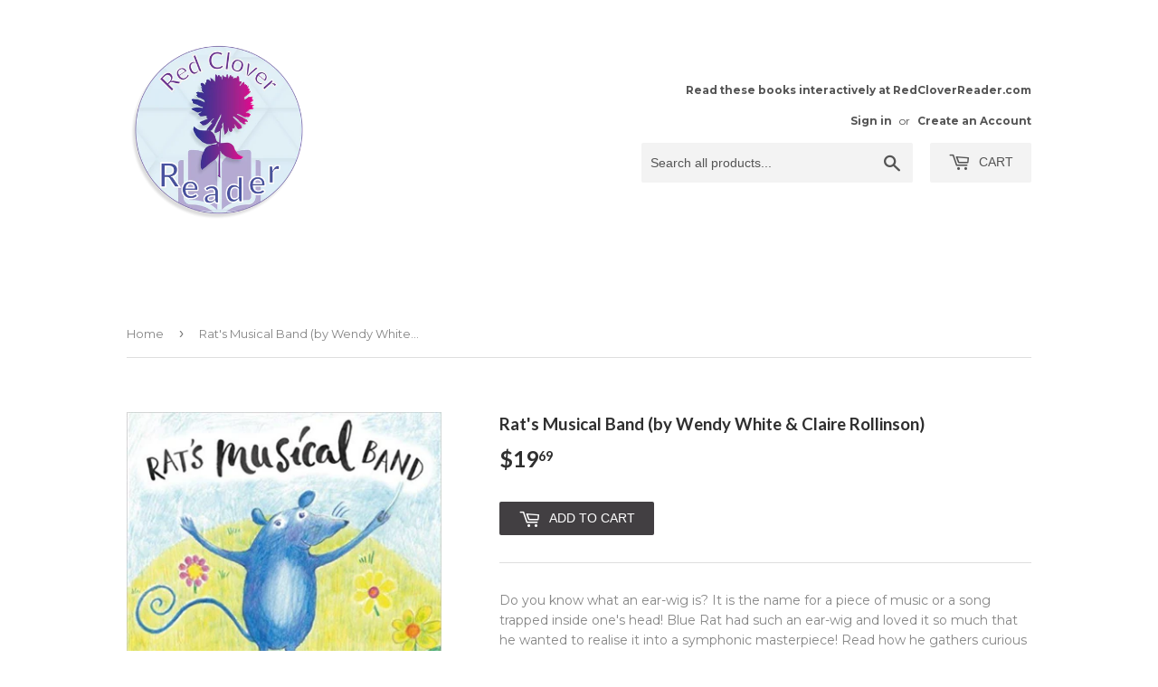

--- FILE ---
content_type: text/html; charset=utf-8
request_url: https://redcloverkids.com/products/rats-musical-band-by-wendy-white-claire-rollinson
body_size: 17458
content:
<!doctype html>
<!--[if lt IE 7]><html class="no-js lt-ie9 lt-ie8 lt-ie7" lang="en"> <![endif]-->
<!--[if IE 7]><html class="no-js lt-ie9 lt-ie8" lang="en"> <![endif]-->
<!--[if IE 8]><html class="no-js lt-ie9" lang="en"> <![endif]-->
<!--[if IE 9 ]><html class="ie9 no-js"> <![endif]-->
<!--[if (gt IE 9)|!(IE)]><!--> <html class="no-touch no-js"> <!--<![endif]-->
<head>
  <script>(function(H){H.className=H.className.replace(/\bno-js\b/,'js')})(document.documentElement)</script>
  <!-- Basic page needs ================================================== -->
  <meta charset="utf-8">
  <meta http-equiv="X-UA-Compatible" content="IE=edge,chrome=1">

  
  <link rel="shortcut icon" href="//redcloverkids.com/cdn/shop/files/favicon_RCR_32x32.png?v=1613628196" type="image/png" />
  

  <!-- Title and description ================================================== -->
  <title>
  Rat&#39;s Musical Band (by Wendy White &amp; Claire Rollinson) &ndash; Red Clover Kids
  </title>


  
    <meta name="description" content="Do you know what an ear-wig is? It is the name for a piece of music or a song trapped inside one&#39;s head! Blue Rat had such an ear-wig and loved it so much that he wanted to realise it into a symphonic masterpiece! Read how he gathers curious creatures to join Rat&#39;s Musical Band! Categories: Poetry and verse, Emotional ">
  

  <!-- Product meta ================================================== -->
  
<meta property="og:site_name" content="Red Clover Kids">
<meta property="og:url" content="https://redcloverkids.com/products/rats-musical-band-by-wendy-white-claire-rollinson">
<meta property="og:title" content="Rat&#39;s Musical Band (by Wendy White &amp; Claire Rollinson)">
<meta property="og:type" content="product">
<meta property="og:description" content="Do you know what an ear-wig is? It is the name for a piece of music or a song trapped inside one&#39;s head! Blue Rat had such an ear-wig and loved it so much that he wanted to realise it into a symphonic masterpiece! Read how he gathers curious creatures to join Rat&#39;s Musical Band! Categories: Poetry and verse, Emotional "><meta property="og:price:amount" content="19.69">
  <meta property="og:price:currency" content="USD"><meta property="og:image" content="http://redcloverkids.com/cdn/shop/products/Rat_s_musical_band_front_cover_1024x1024.jpg?v=1571711823"><meta property="og:image" content="http://redcloverkids.com/cdn/shop/products/IMG_20170704_0003_-_Wendy_White_1024x1024.jpg?v=1571711823"><meta property="og:image" content="http://redcloverkids.com/cdn/shop/products/IMG_20170711_0002_-_Wendy_White_1024x1024.jpg?v=1571711823">
<meta property="og:image:secure_url" content="https://redcloverkids.com/cdn/shop/products/Rat_s_musical_band_front_cover_1024x1024.jpg?v=1571711823"><meta property="og:image:secure_url" content="https://redcloverkids.com/cdn/shop/products/IMG_20170704_0003_-_Wendy_White_1024x1024.jpg?v=1571711823"><meta property="og:image:secure_url" content="https://redcloverkids.com/cdn/shop/products/IMG_20170711_0002_-_Wendy_White_1024x1024.jpg?v=1571711823">


  <meta name="twitter:site" content="@ESAsuccess">


  <meta name="twitter:card" content="summary_large_image">
  <meta name="twitter:image" content="https://redcloverkids.com/cdn/shop/products/Rat_s_musical_band_front_cover_1024x1024.jpg?v=1571711823">
  <meta name="twitter:image:width" content="480">
  <meta name="twitter:image:height" content="480">

<meta name="twitter:title" content="Rat&#39;s Musical Band (by Wendy White &amp; Claire Rollinson)">
<meta name="twitter:description" content="Do you know what an ear-wig is? It is the name for a piece of music or a song trapped inside one&#39;s head! Blue Rat had such an ear-wig and loved it so much that he wanted to realise it into a symphonic masterpiece! Read how he gathers curious creatures to join Rat&#39;s Musical Band! Categories: Poetry and verse, Emotional ">


  <!-- Helpers ================================================== -->
  <link rel="canonical" href="https://redcloverkids.com/products/rats-musical-band-by-wendy-white-claire-rollinson">
  <meta name="viewport" content="width=device-width,initial-scale=1">

  <!-- CSS ================================================== -->
  <link href="//redcloverkids.com/cdn/shop/t/2/assets/theme.scss.css?v=157991336365614440571680713298" rel="stylesheet" type="text/css" media="all" />
  
  
  
  <link href="//fonts.googleapis.com/css?family=Montserrat:400,700" rel="stylesheet" type="text/css" media="all" />


  
    
    
    <link href="//fonts.googleapis.com/css?family=Lato:700" rel="stylesheet" type="text/css" media="all" />
  




  <!-- Header hook for plugins ================================================== -->
  <script>window.performance && window.performance.mark && window.performance.mark('shopify.content_for_header.start');</script><meta id="shopify-digital-wallet" name="shopify-digital-wallet" content="/24387847/digital_wallets/dialog">
<meta name="shopify-checkout-api-token" content="868d0dc2b446e7a436d3af4e006e0e33">
<meta id="in-context-paypal-metadata" data-shop-id="24387847" data-venmo-supported="true" data-environment="production" data-locale="en_US" data-paypal-v4="true" data-currency="USD">
<link rel="alternate" type="application/json+oembed" href="https://redcloverkids.com/products/rats-musical-band-by-wendy-white-claire-rollinson.oembed">
<script async="async" src="/checkouts/internal/preloads.js?locale=en-US"></script>
<link rel="preconnect" href="https://shop.app" crossorigin="anonymous">
<script async="async" src="https://shop.app/checkouts/internal/preloads.js?locale=en-US&shop_id=24387847" crossorigin="anonymous"></script>
<script id="apple-pay-shop-capabilities" type="application/json">{"shopId":24387847,"countryCode":"US","currencyCode":"USD","merchantCapabilities":["supports3DS"],"merchantId":"gid:\/\/shopify\/Shop\/24387847","merchantName":"Red Clover Kids","requiredBillingContactFields":["postalAddress","email"],"requiredShippingContactFields":["postalAddress","email"],"shippingType":"shipping","supportedNetworks":["visa","masterCard","amex","discover","elo","jcb"],"total":{"type":"pending","label":"Red Clover Kids","amount":"1.00"},"shopifyPaymentsEnabled":true,"supportsSubscriptions":true}</script>
<script id="shopify-features" type="application/json">{"accessToken":"868d0dc2b446e7a436d3af4e006e0e33","betas":["rich-media-storefront-analytics"],"domain":"redcloverkids.com","predictiveSearch":true,"shopId":24387847,"locale":"en"}</script>
<script>var Shopify = Shopify || {};
Shopify.shop = "redcloverkids.myshopify.com";
Shopify.locale = "en";
Shopify.currency = {"active":"USD","rate":"1.0"};
Shopify.country = "US";
Shopify.theme = {"name":"Supply","id":4596498462,"schema_name":"Supply","schema_version":"2.4.3","theme_store_id":679,"role":"main"};
Shopify.theme.handle = "null";
Shopify.theme.style = {"id":null,"handle":null};
Shopify.cdnHost = "redcloverkids.com/cdn";
Shopify.routes = Shopify.routes || {};
Shopify.routes.root = "/";</script>
<script type="module">!function(o){(o.Shopify=o.Shopify||{}).modules=!0}(window);</script>
<script>!function(o){function n(){var o=[];function n(){o.push(Array.prototype.slice.apply(arguments))}return n.q=o,n}var t=o.Shopify=o.Shopify||{};t.loadFeatures=n(),t.autoloadFeatures=n()}(window);</script>
<script>
  window.ShopifyPay = window.ShopifyPay || {};
  window.ShopifyPay.apiHost = "shop.app\/pay";
  window.ShopifyPay.redirectState = null;
</script>
<script id="shop-js-analytics" type="application/json">{"pageType":"product"}</script>
<script defer="defer" async type="module" src="//redcloverkids.com/cdn/shopifycloud/shop-js/modules/v2/client.init-shop-cart-sync_BT-GjEfc.en.esm.js"></script>
<script defer="defer" async type="module" src="//redcloverkids.com/cdn/shopifycloud/shop-js/modules/v2/chunk.common_D58fp_Oc.esm.js"></script>
<script defer="defer" async type="module" src="//redcloverkids.com/cdn/shopifycloud/shop-js/modules/v2/chunk.modal_xMitdFEc.esm.js"></script>
<script type="module">
  await import("//redcloverkids.com/cdn/shopifycloud/shop-js/modules/v2/client.init-shop-cart-sync_BT-GjEfc.en.esm.js");
await import("//redcloverkids.com/cdn/shopifycloud/shop-js/modules/v2/chunk.common_D58fp_Oc.esm.js");
await import("//redcloverkids.com/cdn/shopifycloud/shop-js/modules/v2/chunk.modal_xMitdFEc.esm.js");

  window.Shopify.SignInWithShop?.initShopCartSync?.({"fedCMEnabled":true,"windoidEnabled":true});

</script>
<script>
  window.Shopify = window.Shopify || {};
  if (!window.Shopify.featureAssets) window.Shopify.featureAssets = {};
  window.Shopify.featureAssets['shop-js'] = {"shop-cart-sync":["modules/v2/client.shop-cart-sync_DZOKe7Ll.en.esm.js","modules/v2/chunk.common_D58fp_Oc.esm.js","modules/v2/chunk.modal_xMitdFEc.esm.js"],"init-fed-cm":["modules/v2/client.init-fed-cm_B6oLuCjv.en.esm.js","modules/v2/chunk.common_D58fp_Oc.esm.js","modules/v2/chunk.modal_xMitdFEc.esm.js"],"shop-cash-offers":["modules/v2/client.shop-cash-offers_D2sdYoxE.en.esm.js","modules/v2/chunk.common_D58fp_Oc.esm.js","modules/v2/chunk.modal_xMitdFEc.esm.js"],"shop-login-button":["modules/v2/client.shop-login-button_QeVjl5Y3.en.esm.js","modules/v2/chunk.common_D58fp_Oc.esm.js","modules/v2/chunk.modal_xMitdFEc.esm.js"],"pay-button":["modules/v2/client.pay-button_DXTOsIq6.en.esm.js","modules/v2/chunk.common_D58fp_Oc.esm.js","modules/v2/chunk.modal_xMitdFEc.esm.js"],"shop-button":["modules/v2/client.shop-button_DQZHx9pm.en.esm.js","modules/v2/chunk.common_D58fp_Oc.esm.js","modules/v2/chunk.modal_xMitdFEc.esm.js"],"avatar":["modules/v2/client.avatar_BTnouDA3.en.esm.js"],"init-windoid":["modules/v2/client.init-windoid_CR1B-cfM.en.esm.js","modules/v2/chunk.common_D58fp_Oc.esm.js","modules/v2/chunk.modal_xMitdFEc.esm.js"],"init-shop-for-new-customer-accounts":["modules/v2/client.init-shop-for-new-customer-accounts_C_vY_xzh.en.esm.js","modules/v2/client.shop-login-button_QeVjl5Y3.en.esm.js","modules/v2/chunk.common_D58fp_Oc.esm.js","modules/v2/chunk.modal_xMitdFEc.esm.js"],"init-shop-email-lookup-coordinator":["modules/v2/client.init-shop-email-lookup-coordinator_BI7n9ZSv.en.esm.js","modules/v2/chunk.common_D58fp_Oc.esm.js","modules/v2/chunk.modal_xMitdFEc.esm.js"],"init-shop-cart-sync":["modules/v2/client.init-shop-cart-sync_BT-GjEfc.en.esm.js","modules/v2/chunk.common_D58fp_Oc.esm.js","modules/v2/chunk.modal_xMitdFEc.esm.js"],"shop-toast-manager":["modules/v2/client.shop-toast-manager_DiYdP3xc.en.esm.js","modules/v2/chunk.common_D58fp_Oc.esm.js","modules/v2/chunk.modal_xMitdFEc.esm.js"],"init-customer-accounts":["modules/v2/client.init-customer-accounts_D9ZNqS-Q.en.esm.js","modules/v2/client.shop-login-button_QeVjl5Y3.en.esm.js","modules/v2/chunk.common_D58fp_Oc.esm.js","modules/v2/chunk.modal_xMitdFEc.esm.js"],"init-customer-accounts-sign-up":["modules/v2/client.init-customer-accounts-sign-up_iGw4briv.en.esm.js","modules/v2/client.shop-login-button_QeVjl5Y3.en.esm.js","modules/v2/chunk.common_D58fp_Oc.esm.js","modules/v2/chunk.modal_xMitdFEc.esm.js"],"shop-follow-button":["modules/v2/client.shop-follow-button_CqMgW2wH.en.esm.js","modules/v2/chunk.common_D58fp_Oc.esm.js","modules/v2/chunk.modal_xMitdFEc.esm.js"],"checkout-modal":["modules/v2/client.checkout-modal_xHeaAweL.en.esm.js","modules/v2/chunk.common_D58fp_Oc.esm.js","modules/v2/chunk.modal_xMitdFEc.esm.js"],"shop-login":["modules/v2/client.shop-login_D91U-Q7h.en.esm.js","modules/v2/chunk.common_D58fp_Oc.esm.js","modules/v2/chunk.modal_xMitdFEc.esm.js"],"lead-capture":["modules/v2/client.lead-capture_BJmE1dJe.en.esm.js","modules/v2/chunk.common_D58fp_Oc.esm.js","modules/v2/chunk.modal_xMitdFEc.esm.js"],"payment-terms":["modules/v2/client.payment-terms_Ci9AEqFq.en.esm.js","modules/v2/chunk.common_D58fp_Oc.esm.js","modules/v2/chunk.modal_xMitdFEc.esm.js"]};
</script>
<script>(function() {
  var isLoaded = false;
  function asyncLoad() {
    if (isLoaded) return;
    isLoaded = true;
    var urls = ["https:\/\/embed.tawk.to\/widget-script\/596e323c6edc1c10b03468f3\/default.js?shop=redcloverkids.myshopify.com"];
    for (var i = 0; i < urls.length; i++) {
      var s = document.createElement('script');
      s.type = 'text/javascript';
      s.async = true;
      s.src = urls[i];
      var x = document.getElementsByTagName('script')[0];
      x.parentNode.insertBefore(s, x);
    }
  };
  if(window.attachEvent) {
    window.attachEvent('onload', asyncLoad);
  } else {
    window.addEventListener('load', asyncLoad, false);
  }
})();</script>
<script id="__st">var __st={"a":24387847,"offset":-21600,"reqid":"f3c86945-de8e-4873-b97d-138792642fa9-1769511797","pageurl":"redcloverkids.com\/products\/rats-musical-band-by-wendy-white-claire-rollinson","u":"c142154be12e","p":"product","rtyp":"product","rid":1406735384665};</script>
<script>window.ShopifyPaypalV4VisibilityTracking = true;</script>
<script id="captcha-bootstrap">!function(){'use strict';const t='contact',e='account',n='new_comment',o=[[t,t],['blogs',n],['comments',n],[t,'customer']],c=[[e,'customer_login'],[e,'guest_login'],[e,'recover_customer_password'],[e,'create_customer']],r=t=>t.map((([t,e])=>`form[action*='/${t}']:not([data-nocaptcha='true']) input[name='form_type'][value='${e}']`)).join(','),a=t=>()=>t?[...document.querySelectorAll(t)].map((t=>t.form)):[];function s(){const t=[...o],e=r(t);return a(e)}const i='password',u='form_key',d=['recaptcha-v3-token','g-recaptcha-response','h-captcha-response',i],f=()=>{try{return window.sessionStorage}catch{return}},m='__shopify_v',_=t=>t.elements[u];function p(t,e,n=!1){try{const o=window.sessionStorage,c=JSON.parse(o.getItem(e)),{data:r}=function(t){const{data:e,action:n}=t;return t[m]||n?{data:e,action:n}:{data:t,action:n}}(c);for(const[e,n]of Object.entries(r))t.elements[e]&&(t.elements[e].value=n);n&&o.removeItem(e)}catch(o){console.error('form repopulation failed',{error:o})}}const l='form_type',E='cptcha';function T(t){t.dataset[E]=!0}const w=window,h=w.document,L='Shopify',v='ce_forms',y='captcha';let A=!1;((t,e)=>{const n=(g='f06e6c50-85a8-45c8-87d0-21a2b65856fe',I='https://cdn.shopify.com/shopifycloud/storefront-forms-hcaptcha/ce_storefront_forms_captcha_hcaptcha.v1.5.2.iife.js',D={infoText:'Protected by hCaptcha',privacyText:'Privacy',termsText:'Terms'},(t,e,n)=>{const o=w[L][v],c=o.bindForm;if(c)return c(t,g,e,D).then(n);var r;o.q.push([[t,g,e,D],n]),r=I,A||(h.body.append(Object.assign(h.createElement('script'),{id:'captcha-provider',async:!0,src:r})),A=!0)});var g,I,D;w[L]=w[L]||{},w[L][v]=w[L][v]||{},w[L][v].q=[],w[L][y]=w[L][y]||{},w[L][y].protect=function(t,e){n(t,void 0,e),T(t)},Object.freeze(w[L][y]),function(t,e,n,w,h,L){const[v,y,A,g]=function(t,e,n){const i=e?o:[],u=t?c:[],d=[...i,...u],f=r(d),m=r(i),_=r(d.filter((([t,e])=>n.includes(e))));return[a(f),a(m),a(_),s()]}(w,h,L),I=t=>{const e=t.target;return e instanceof HTMLFormElement?e:e&&e.form},D=t=>v().includes(t);t.addEventListener('submit',(t=>{const e=I(t);if(!e)return;const n=D(e)&&!e.dataset.hcaptchaBound&&!e.dataset.recaptchaBound,o=_(e),c=g().includes(e)&&(!o||!o.value);(n||c)&&t.preventDefault(),c&&!n&&(function(t){try{if(!f())return;!function(t){const e=f();if(!e)return;const n=_(t);if(!n)return;const o=n.value;o&&e.removeItem(o)}(t);const e=Array.from(Array(32),(()=>Math.random().toString(36)[2])).join('');!function(t,e){_(t)||t.append(Object.assign(document.createElement('input'),{type:'hidden',name:u})),t.elements[u].value=e}(t,e),function(t,e){const n=f();if(!n)return;const o=[...t.querySelectorAll(`input[type='${i}']`)].map((({name:t})=>t)),c=[...d,...o],r={};for(const[a,s]of new FormData(t).entries())c.includes(a)||(r[a]=s);n.setItem(e,JSON.stringify({[m]:1,action:t.action,data:r}))}(t,e)}catch(e){console.error('failed to persist form',e)}}(e),e.submit())}));const S=(t,e)=>{t&&!t.dataset[E]&&(n(t,e.some((e=>e===t))),T(t))};for(const o of['focusin','change'])t.addEventListener(o,(t=>{const e=I(t);D(e)&&S(e,y())}));const B=e.get('form_key'),M=e.get(l),P=B&&M;t.addEventListener('DOMContentLoaded',(()=>{const t=y();if(P)for(const e of t)e.elements[l].value===M&&p(e,B);[...new Set([...A(),...v().filter((t=>'true'===t.dataset.shopifyCaptcha))])].forEach((e=>S(e,t)))}))}(h,new URLSearchParams(w.location.search),n,t,e,['guest_login'])})(!0,!0)}();</script>
<script integrity="sha256-4kQ18oKyAcykRKYeNunJcIwy7WH5gtpwJnB7kiuLZ1E=" data-source-attribution="shopify.loadfeatures" defer="defer" src="//redcloverkids.com/cdn/shopifycloud/storefront/assets/storefront/load_feature-a0a9edcb.js" crossorigin="anonymous"></script>
<script crossorigin="anonymous" defer="defer" src="//redcloverkids.com/cdn/shopifycloud/storefront/assets/shopify_pay/storefront-65b4c6d7.js?v=20250812"></script>
<script data-source-attribution="shopify.dynamic_checkout.dynamic.init">var Shopify=Shopify||{};Shopify.PaymentButton=Shopify.PaymentButton||{isStorefrontPortableWallets:!0,init:function(){window.Shopify.PaymentButton.init=function(){};var t=document.createElement("script");t.src="https://redcloverkids.com/cdn/shopifycloud/portable-wallets/latest/portable-wallets.en.js",t.type="module",document.head.appendChild(t)}};
</script>
<script data-source-attribution="shopify.dynamic_checkout.buyer_consent">
  function portableWalletsHideBuyerConsent(e){var t=document.getElementById("shopify-buyer-consent"),n=document.getElementById("shopify-subscription-policy-button");t&&n&&(t.classList.add("hidden"),t.setAttribute("aria-hidden","true"),n.removeEventListener("click",e))}function portableWalletsShowBuyerConsent(e){var t=document.getElementById("shopify-buyer-consent"),n=document.getElementById("shopify-subscription-policy-button");t&&n&&(t.classList.remove("hidden"),t.removeAttribute("aria-hidden"),n.addEventListener("click",e))}window.Shopify?.PaymentButton&&(window.Shopify.PaymentButton.hideBuyerConsent=portableWalletsHideBuyerConsent,window.Shopify.PaymentButton.showBuyerConsent=portableWalletsShowBuyerConsent);
</script>
<script data-source-attribution="shopify.dynamic_checkout.cart.bootstrap">document.addEventListener("DOMContentLoaded",(function(){function t(){return document.querySelector("shopify-accelerated-checkout-cart, shopify-accelerated-checkout")}if(t())Shopify.PaymentButton.init();else{new MutationObserver((function(e,n){t()&&(Shopify.PaymentButton.init(),n.disconnect())})).observe(document.body,{childList:!0,subtree:!0})}}));
</script>
<link id="shopify-accelerated-checkout-styles" rel="stylesheet" media="screen" href="https://redcloverkids.com/cdn/shopifycloud/portable-wallets/latest/accelerated-checkout-backwards-compat.css" crossorigin="anonymous">
<style id="shopify-accelerated-checkout-cart">
        #shopify-buyer-consent {
  margin-top: 1em;
  display: inline-block;
  width: 100%;
}

#shopify-buyer-consent.hidden {
  display: none;
}

#shopify-subscription-policy-button {
  background: none;
  border: none;
  padding: 0;
  text-decoration: underline;
  font-size: inherit;
  cursor: pointer;
}

#shopify-subscription-policy-button::before {
  box-shadow: none;
}

      </style>

<script>window.performance && window.performance.mark && window.performance.mark('shopify.content_for_header.end');</script>

  

<!--[if lt IE 9]>
<script src="//cdnjs.cloudflare.com/ajax/libs/html5shiv/3.7.2/html5shiv.min.js" type="text/javascript"></script>
<script src="//redcloverkids.com/cdn/shop/t/2/assets/respond.min.js?v=40" type="text/javascript"></script>
<link href="//redcloverkids.com/cdn/shop/t/2/assets/respond-proxy.html" id="respond-proxy" rel="respond-proxy" />
<link href="//redcloverkids.com/search?q=0d67f398e3191c03c3566bf60fb62777" id="respond-redirect" rel="respond-redirect" />
<script src="//redcloverkids.com/search?q=0d67f398e3191c03c3566bf60fb62777" type="text/javascript"></script>
<![endif]-->
<!--[if (lte IE 9) ]><script src="//redcloverkids.com/cdn/shop/t/2/assets/match-media.min.js?v=40" type="text/javascript"></script><![endif]-->


  
  

  <script src="//ajax.googleapis.com/ajax/libs/jquery/1.11.0/jquery.min.js" type="text/javascript"></script>

  <!--[if (gt IE 9)|!(IE)]><!--><script src="//redcloverkids.com/cdn/shop/t/2/assets/lazysizes.min.js?v=8147953233334221341507595611" async="async"></script><!--<![endif]-->
  <!--[if lte IE 9]><script src="//redcloverkids.com/cdn/shop/t/2/assets/lazysizes.min.js?v=8147953233334221341507595611"></script><![endif]-->

  <!--[if (gt IE 9)|!(IE)]><!--><script src="//redcloverkids.com/cdn/shop/t/2/assets/vendor.js?v=122134087407227584631507595611" defer="defer"></script><!--<![endif]-->
  <!--[if lte IE 9]><script src="//redcloverkids.com/cdn/shop/t/2/assets/vendor.js?v=122134087407227584631507595611"></script><![endif]-->

  <!--[if (gt IE 9)|!(IE)]><!--><script src="//redcloverkids.com/cdn/shop/t/2/assets/theme.js?v=166148796197899562391507595613" defer="defer"></script><!--<![endif]-->
  <!--[if lte IE 9]><script src="//redcloverkids.com/cdn/shop/t/2/assets/theme.js?v=166148796197899562391507595613"></script><![endif]-->


  <script async src="https://disablerightclick.upsell-apps.com/script_tag.js?shop=redcloverkids.myshopify.com"></script>
<script src="//staticxx.s3.amazonaws.com/aio_stats_lib_v1.min.js?v=1.0"></script><link href="https://monorail-edge.shopifysvc.com" rel="dns-prefetch">
<script>(function(){if ("sendBeacon" in navigator && "performance" in window) {try {var session_token_from_headers = performance.getEntriesByType('navigation')[0].serverTiming.find(x => x.name == '_s').description;} catch {var session_token_from_headers = undefined;}var session_cookie_matches = document.cookie.match(/_shopify_s=([^;]*)/);var session_token_from_cookie = session_cookie_matches && session_cookie_matches.length === 2 ? session_cookie_matches[1] : "";var session_token = session_token_from_headers || session_token_from_cookie || "";function handle_abandonment_event(e) {var entries = performance.getEntries().filter(function(entry) {return /monorail-edge.shopifysvc.com/.test(entry.name);});if (!window.abandonment_tracked && entries.length === 0) {window.abandonment_tracked = true;var currentMs = Date.now();var navigation_start = performance.timing.navigationStart;var payload = {shop_id: 24387847,url: window.location.href,navigation_start,duration: currentMs - navigation_start,session_token,page_type: "product"};window.navigator.sendBeacon("https://monorail-edge.shopifysvc.com/v1/produce", JSON.stringify({schema_id: "online_store_buyer_site_abandonment/1.1",payload: payload,metadata: {event_created_at_ms: currentMs,event_sent_at_ms: currentMs}}));}}window.addEventListener('pagehide', handle_abandonment_event);}}());</script>
<script id="web-pixels-manager-setup">(function e(e,d,r,n,o){if(void 0===o&&(o={}),!Boolean(null===(a=null===(i=window.Shopify)||void 0===i?void 0:i.analytics)||void 0===a?void 0:a.replayQueue)){var i,a;window.Shopify=window.Shopify||{};var t=window.Shopify;t.analytics=t.analytics||{};var s=t.analytics;s.replayQueue=[],s.publish=function(e,d,r){return s.replayQueue.push([e,d,r]),!0};try{self.performance.mark("wpm:start")}catch(e){}var l=function(){var e={modern:/Edge?\/(1{2}[4-9]|1[2-9]\d|[2-9]\d{2}|\d{4,})\.\d+(\.\d+|)|Firefox\/(1{2}[4-9]|1[2-9]\d|[2-9]\d{2}|\d{4,})\.\d+(\.\d+|)|Chrom(ium|e)\/(9{2}|\d{3,})\.\d+(\.\d+|)|(Maci|X1{2}).+ Version\/(15\.\d+|(1[6-9]|[2-9]\d|\d{3,})\.\d+)([,.]\d+|)( \(\w+\)|)( Mobile\/\w+|) Safari\/|Chrome.+OPR\/(9{2}|\d{3,})\.\d+\.\d+|(CPU[ +]OS|iPhone[ +]OS|CPU[ +]iPhone|CPU IPhone OS|CPU iPad OS)[ +]+(15[._]\d+|(1[6-9]|[2-9]\d|\d{3,})[._]\d+)([._]\d+|)|Android:?[ /-](13[3-9]|1[4-9]\d|[2-9]\d{2}|\d{4,})(\.\d+|)(\.\d+|)|Android.+Firefox\/(13[5-9]|1[4-9]\d|[2-9]\d{2}|\d{4,})\.\d+(\.\d+|)|Android.+Chrom(ium|e)\/(13[3-9]|1[4-9]\d|[2-9]\d{2}|\d{4,})\.\d+(\.\d+|)|SamsungBrowser\/([2-9]\d|\d{3,})\.\d+/,legacy:/Edge?\/(1[6-9]|[2-9]\d|\d{3,})\.\d+(\.\d+|)|Firefox\/(5[4-9]|[6-9]\d|\d{3,})\.\d+(\.\d+|)|Chrom(ium|e)\/(5[1-9]|[6-9]\d|\d{3,})\.\d+(\.\d+|)([\d.]+$|.*Safari\/(?![\d.]+ Edge\/[\d.]+$))|(Maci|X1{2}).+ Version\/(10\.\d+|(1[1-9]|[2-9]\d|\d{3,})\.\d+)([,.]\d+|)( \(\w+\)|)( Mobile\/\w+|) Safari\/|Chrome.+OPR\/(3[89]|[4-9]\d|\d{3,})\.\d+\.\d+|(CPU[ +]OS|iPhone[ +]OS|CPU[ +]iPhone|CPU IPhone OS|CPU iPad OS)[ +]+(10[._]\d+|(1[1-9]|[2-9]\d|\d{3,})[._]\d+)([._]\d+|)|Android:?[ /-](13[3-9]|1[4-9]\d|[2-9]\d{2}|\d{4,})(\.\d+|)(\.\d+|)|Mobile Safari.+OPR\/([89]\d|\d{3,})\.\d+\.\d+|Android.+Firefox\/(13[5-9]|1[4-9]\d|[2-9]\d{2}|\d{4,})\.\d+(\.\d+|)|Android.+Chrom(ium|e)\/(13[3-9]|1[4-9]\d|[2-9]\d{2}|\d{4,})\.\d+(\.\d+|)|Android.+(UC? ?Browser|UCWEB|U3)[ /]?(15\.([5-9]|\d{2,})|(1[6-9]|[2-9]\d|\d{3,})\.\d+)\.\d+|SamsungBrowser\/(5\.\d+|([6-9]|\d{2,})\.\d+)|Android.+MQ{2}Browser\/(14(\.(9|\d{2,})|)|(1[5-9]|[2-9]\d|\d{3,})(\.\d+|))(\.\d+|)|K[Aa][Ii]OS\/(3\.\d+|([4-9]|\d{2,})\.\d+)(\.\d+|)/},d=e.modern,r=e.legacy,n=navigator.userAgent;return n.match(d)?"modern":n.match(r)?"legacy":"unknown"}(),u="modern"===l?"modern":"legacy",c=(null!=n?n:{modern:"",legacy:""})[u],f=function(e){return[e.baseUrl,"/wpm","/b",e.hashVersion,"modern"===e.buildTarget?"m":"l",".js"].join("")}({baseUrl:d,hashVersion:r,buildTarget:u}),m=function(e){var d=e.version,r=e.bundleTarget,n=e.surface,o=e.pageUrl,i=e.monorailEndpoint;return{emit:function(e){var a=e.status,t=e.errorMsg,s=(new Date).getTime(),l=JSON.stringify({metadata:{event_sent_at_ms:s},events:[{schema_id:"web_pixels_manager_load/3.1",payload:{version:d,bundle_target:r,page_url:o,status:a,surface:n,error_msg:t},metadata:{event_created_at_ms:s}}]});if(!i)return console&&console.warn&&console.warn("[Web Pixels Manager] No Monorail endpoint provided, skipping logging."),!1;try{return self.navigator.sendBeacon.bind(self.navigator)(i,l)}catch(e){}var u=new XMLHttpRequest;try{return u.open("POST",i,!0),u.setRequestHeader("Content-Type","text/plain"),u.send(l),!0}catch(e){return console&&console.warn&&console.warn("[Web Pixels Manager] Got an unhandled error while logging to Monorail."),!1}}}}({version:r,bundleTarget:l,surface:e.surface,pageUrl:self.location.href,monorailEndpoint:e.monorailEndpoint});try{o.browserTarget=l,function(e){var d=e.src,r=e.async,n=void 0===r||r,o=e.onload,i=e.onerror,a=e.sri,t=e.scriptDataAttributes,s=void 0===t?{}:t,l=document.createElement("script"),u=document.querySelector("head"),c=document.querySelector("body");if(l.async=n,l.src=d,a&&(l.integrity=a,l.crossOrigin="anonymous"),s)for(var f in s)if(Object.prototype.hasOwnProperty.call(s,f))try{l.dataset[f]=s[f]}catch(e){}if(o&&l.addEventListener("load",o),i&&l.addEventListener("error",i),u)u.appendChild(l);else{if(!c)throw new Error("Did not find a head or body element to append the script");c.appendChild(l)}}({src:f,async:!0,onload:function(){if(!function(){var e,d;return Boolean(null===(d=null===(e=window.Shopify)||void 0===e?void 0:e.analytics)||void 0===d?void 0:d.initialized)}()){var d=window.webPixelsManager.init(e)||void 0;if(d){var r=window.Shopify.analytics;r.replayQueue.forEach((function(e){var r=e[0],n=e[1],o=e[2];d.publishCustomEvent(r,n,o)})),r.replayQueue=[],r.publish=d.publishCustomEvent,r.visitor=d.visitor,r.initialized=!0}}},onerror:function(){return m.emit({status:"failed",errorMsg:"".concat(f," has failed to load")})},sri:function(e){var d=/^sha384-[A-Za-z0-9+/=]+$/;return"string"==typeof e&&d.test(e)}(c)?c:"",scriptDataAttributes:o}),m.emit({status:"loading"})}catch(e){m.emit({status:"failed",errorMsg:(null==e?void 0:e.message)||"Unknown error"})}}})({shopId: 24387847,storefrontBaseUrl: "https://redcloverkids.com",extensionsBaseUrl: "https://extensions.shopifycdn.com/cdn/shopifycloud/web-pixels-manager",monorailEndpoint: "https://monorail-edge.shopifysvc.com/unstable/produce_batch",surface: "storefront-renderer",enabledBetaFlags: ["2dca8a86"],webPixelsConfigList: [{"id":"93225049","eventPayloadVersion":"v1","runtimeContext":"LAX","scriptVersion":"1","type":"CUSTOM","privacyPurposes":["ANALYTICS"],"name":"Google Analytics tag (migrated)"},{"id":"shopify-app-pixel","configuration":"{}","eventPayloadVersion":"v1","runtimeContext":"STRICT","scriptVersion":"0450","apiClientId":"shopify-pixel","type":"APP","privacyPurposes":["ANALYTICS","MARKETING"]},{"id":"shopify-custom-pixel","eventPayloadVersion":"v1","runtimeContext":"LAX","scriptVersion":"0450","apiClientId":"shopify-pixel","type":"CUSTOM","privacyPurposes":["ANALYTICS","MARKETING"]}],isMerchantRequest: false,initData: {"shop":{"name":"Red Clover Kids","paymentSettings":{"currencyCode":"USD"},"myshopifyDomain":"redcloverkids.myshopify.com","countryCode":"US","storefrontUrl":"https:\/\/redcloverkids.com"},"customer":null,"cart":null,"checkout":null,"productVariants":[{"price":{"amount":19.69,"currencyCode":"USD"},"product":{"title":"Rat's Musical Band (by Wendy White \u0026 Claire Rollinson)","vendor":"Wendy White","id":"1406735384665","untranslatedTitle":"Rat's Musical Band (by Wendy White \u0026 Claire Rollinson)","url":"\/products\/rats-musical-band-by-wendy-white-claire-rollinson","type":"Paperback book"},"id":"12731581530201","image":{"src":"\/\/redcloverkids.com\/cdn\/shop\/products\/Rat_s_musical_band_front_cover.jpg?v=1571711823"},"sku":"","title":"Default Title","untranslatedTitle":"Default Title"}],"purchasingCompany":null},},"https://redcloverkids.com/cdn","fcfee988w5aeb613cpc8e4bc33m6693e112",{"modern":"","legacy":""},{"shopId":"24387847","storefrontBaseUrl":"https:\/\/redcloverkids.com","extensionBaseUrl":"https:\/\/extensions.shopifycdn.com\/cdn\/shopifycloud\/web-pixels-manager","surface":"storefront-renderer","enabledBetaFlags":"[\"2dca8a86\"]","isMerchantRequest":"false","hashVersion":"fcfee988w5aeb613cpc8e4bc33m6693e112","publish":"custom","events":"[[\"page_viewed\",{}],[\"product_viewed\",{\"productVariant\":{\"price\":{\"amount\":19.69,\"currencyCode\":\"USD\"},\"product\":{\"title\":\"Rat's Musical Band (by Wendy White \u0026 Claire Rollinson)\",\"vendor\":\"Wendy White\",\"id\":\"1406735384665\",\"untranslatedTitle\":\"Rat's Musical Band (by Wendy White \u0026 Claire Rollinson)\",\"url\":\"\/products\/rats-musical-band-by-wendy-white-claire-rollinson\",\"type\":\"Paperback book\"},\"id\":\"12731581530201\",\"image\":{\"src\":\"\/\/redcloverkids.com\/cdn\/shop\/products\/Rat_s_musical_band_front_cover.jpg?v=1571711823\"},\"sku\":\"\",\"title\":\"Default Title\",\"untranslatedTitle\":\"Default Title\"}}]]"});</script><script>
  window.ShopifyAnalytics = window.ShopifyAnalytics || {};
  window.ShopifyAnalytics.meta = window.ShopifyAnalytics.meta || {};
  window.ShopifyAnalytics.meta.currency = 'USD';
  var meta = {"product":{"id":1406735384665,"gid":"gid:\/\/shopify\/Product\/1406735384665","vendor":"Wendy White","type":"Paperback book","handle":"rats-musical-band-by-wendy-white-claire-rollinson","variants":[{"id":12731581530201,"price":1969,"name":"Rat's Musical Band (by Wendy White \u0026 Claire Rollinson)","public_title":null,"sku":""}],"remote":false},"page":{"pageType":"product","resourceType":"product","resourceId":1406735384665,"requestId":"f3c86945-de8e-4873-b97d-138792642fa9-1769511797"}};
  for (var attr in meta) {
    window.ShopifyAnalytics.meta[attr] = meta[attr];
  }
</script>
<script class="analytics">
  (function () {
    var customDocumentWrite = function(content) {
      var jquery = null;

      if (window.jQuery) {
        jquery = window.jQuery;
      } else if (window.Checkout && window.Checkout.$) {
        jquery = window.Checkout.$;
      }

      if (jquery) {
        jquery('body').append(content);
      }
    };

    var hasLoggedConversion = function(token) {
      if (token) {
        return document.cookie.indexOf('loggedConversion=' + token) !== -1;
      }
      return false;
    }

    var setCookieIfConversion = function(token) {
      if (token) {
        var twoMonthsFromNow = new Date(Date.now());
        twoMonthsFromNow.setMonth(twoMonthsFromNow.getMonth() + 2);

        document.cookie = 'loggedConversion=' + token + '; expires=' + twoMonthsFromNow;
      }
    }

    var trekkie = window.ShopifyAnalytics.lib = window.trekkie = window.trekkie || [];
    if (trekkie.integrations) {
      return;
    }
    trekkie.methods = [
      'identify',
      'page',
      'ready',
      'track',
      'trackForm',
      'trackLink'
    ];
    trekkie.factory = function(method) {
      return function() {
        var args = Array.prototype.slice.call(arguments);
        args.unshift(method);
        trekkie.push(args);
        return trekkie;
      };
    };
    for (var i = 0; i < trekkie.methods.length; i++) {
      var key = trekkie.methods[i];
      trekkie[key] = trekkie.factory(key);
    }
    trekkie.load = function(config) {
      trekkie.config = config || {};
      trekkie.config.initialDocumentCookie = document.cookie;
      var first = document.getElementsByTagName('script')[0];
      var script = document.createElement('script');
      script.type = 'text/javascript';
      script.onerror = function(e) {
        var scriptFallback = document.createElement('script');
        scriptFallback.type = 'text/javascript';
        scriptFallback.onerror = function(error) {
                var Monorail = {
      produce: function produce(monorailDomain, schemaId, payload) {
        var currentMs = new Date().getTime();
        var event = {
          schema_id: schemaId,
          payload: payload,
          metadata: {
            event_created_at_ms: currentMs,
            event_sent_at_ms: currentMs
          }
        };
        return Monorail.sendRequest("https://" + monorailDomain + "/v1/produce", JSON.stringify(event));
      },
      sendRequest: function sendRequest(endpointUrl, payload) {
        // Try the sendBeacon API
        if (window && window.navigator && typeof window.navigator.sendBeacon === 'function' && typeof window.Blob === 'function' && !Monorail.isIos12()) {
          var blobData = new window.Blob([payload], {
            type: 'text/plain'
          });

          if (window.navigator.sendBeacon(endpointUrl, blobData)) {
            return true;
          } // sendBeacon was not successful

        } // XHR beacon

        var xhr = new XMLHttpRequest();

        try {
          xhr.open('POST', endpointUrl);
          xhr.setRequestHeader('Content-Type', 'text/plain');
          xhr.send(payload);
        } catch (e) {
          console.log(e);
        }

        return false;
      },
      isIos12: function isIos12() {
        return window.navigator.userAgent.lastIndexOf('iPhone; CPU iPhone OS 12_') !== -1 || window.navigator.userAgent.lastIndexOf('iPad; CPU OS 12_') !== -1;
      }
    };
    Monorail.produce('monorail-edge.shopifysvc.com',
      'trekkie_storefront_load_errors/1.1',
      {shop_id: 24387847,
      theme_id: 4596498462,
      app_name: "storefront",
      context_url: window.location.href,
      source_url: "//redcloverkids.com/cdn/s/trekkie.storefront.a804e9514e4efded663580eddd6991fcc12b5451.min.js"});

        };
        scriptFallback.async = true;
        scriptFallback.src = '//redcloverkids.com/cdn/s/trekkie.storefront.a804e9514e4efded663580eddd6991fcc12b5451.min.js';
        first.parentNode.insertBefore(scriptFallback, first);
      };
      script.async = true;
      script.src = '//redcloverkids.com/cdn/s/trekkie.storefront.a804e9514e4efded663580eddd6991fcc12b5451.min.js';
      first.parentNode.insertBefore(script, first);
    };
    trekkie.load(
      {"Trekkie":{"appName":"storefront","development":false,"defaultAttributes":{"shopId":24387847,"isMerchantRequest":null,"themeId":4596498462,"themeCityHash":"16058439285315269455","contentLanguage":"en","currency":"USD","eventMetadataId":"33a01d9e-bd66-4462-9d0b-e466616e3162"},"isServerSideCookieWritingEnabled":true,"monorailRegion":"shop_domain","enabledBetaFlags":["65f19447"]},"Session Attribution":{},"S2S":{"facebookCapiEnabled":false,"source":"trekkie-storefront-renderer","apiClientId":580111}}
    );

    var loaded = false;
    trekkie.ready(function() {
      if (loaded) return;
      loaded = true;

      window.ShopifyAnalytics.lib = window.trekkie;

      var originalDocumentWrite = document.write;
      document.write = customDocumentWrite;
      try { window.ShopifyAnalytics.merchantGoogleAnalytics.call(this); } catch(error) {};
      document.write = originalDocumentWrite;

      window.ShopifyAnalytics.lib.page(null,{"pageType":"product","resourceType":"product","resourceId":1406735384665,"requestId":"f3c86945-de8e-4873-b97d-138792642fa9-1769511797","shopifyEmitted":true});

      var match = window.location.pathname.match(/checkouts\/(.+)\/(thank_you|post_purchase)/)
      var token = match? match[1]: undefined;
      if (!hasLoggedConversion(token)) {
        setCookieIfConversion(token);
        window.ShopifyAnalytics.lib.track("Viewed Product",{"currency":"USD","variantId":12731581530201,"productId":1406735384665,"productGid":"gid:\/\/shopify\/Product\/1406735384665","name":"Rat's Musical Band (by Wendy White \u0026 Claire Rollinson)","price":"19.69","sku":"","brand":"Wendy White","variant":null,"category":"Paperback book","nonInteraction":true,"remote":false},undefined,undefined,{"shopifyEmitted":true});
      window.ShopifyAnalytics.lib.track("monorail:\/\/trekkie_storefront_viewed_product\/1.1",{"currency":"USD","variantId":12731581530201,"productId":1406735384665,"productGid":"gid:\/\/shopify\/Product\/1406735384665","name":"Rat's Musical Band (by Wendy White \u0026 Claire Rollinson)","price":"19.69","sku":"","brand":"Wendy White","variant":null,"category":"Paperback book","nonInteraction":true,"remote":false,"referer":"https:\/\/redcloverkids.com\/products\/rats-musical-band-by-wendy-white-claire-rollinson"});
      }
    });


        var eventsListenerScript = document.createElement('script');
        eventsListenerScript.async = true;
        eventsListenerScript.src = "//redcloverkids.com/cdn/shopifycloud/storefront/assets/shop_events_listener-3da45d37.js";
        document.getElementsByTagName('head')[0].appendChild(eventsListenerScript);

})();</script>
  <script>
  if (!window.ga || (window.ga && typeof window.ga !== 'function')) {
    window.ga = function ga() {
      (window.ga.q = window.ga.q || []).push(arguments);
      if (window.Shopify && window.Shopify.analytics && typeof window.Shopify.analytics.publish === 'function') {
        window.Shopify.analytics.publish("ga_stub_called", {}, {sendTo: "google_osp_migration"});
      }
      console.error("Shopify's Google Analytics stub called with:", Array.from(arguments), "\nSee https://help.shopify.com/manual/promoting-marketing/pixels/pixel-migration#google for more information.");
    };
    if (window.Shopify && window.Shopify.analytics && typeof window.Shopify.analytics.publish === 'function') {
      window.Shopify.analytics.publish("ga_stub_initialized", {}, {sendTo: "google_osp_migration"});
    }
  }
</script>
<script
  defer
  src="https://redcloverkids.com/cdn/shopifycloud/perf-kit/shopify-perf-kit-3.0.4.min.js"
  data-application="storefront-renderer"
  data-shop-id="24387847"
  data-render-region="gcp-us-east1"
  data-page-type="product"
  data-theme-instance-id="4596498462"
  data-theme-name="Supply"
  data-theme-version="2.4.3"
  data-monorail-region="shop_domain"
  data-resource-timing-sampling-rate="10"
  data-shs="true"
  data-shs-beacon="true"
  data-shs-export-with-fetch="true"
  data-shs-logs-sample-rate="1"
  data-shs-beacon-endpoint="https://redcloverkids.com/api/collect"
></script>
</head>

<body id="rat-39-s-musical-band-by-wendy-white-amp-claire-rollinson" class="template-product" >

  <div id="shopify-section-header" class="shopify-section header-section"><header class="site-header" role="banner" data-section-id="header" data-section-type="header-section">
  <div class="wrapper">

    <div class="grid--full">
      <div class="grid-item large--one-half">
        
          <div class="h1 header-logo" itemscope itemtype="http://schema.org/Organization">
        
          
          

          <a href="/" itemprop="url">
            <div class="lazyload__image-wrapper no-js" style="max-width:200px;">
              <div style="padding-top:100.7751937984496%;">
                <img class="lazyload js"
                  data-src="//redcloverkids.com/cdn/shop/files/New_Logo_Designed_by_Vitor-Jan_17_2019_{width}x.png?v=1613780268"
                  data-widths="[180, 360, 540, 720, 900, 1080, 1296, 1512, 1728, 2048]"
                  data-aspectratio="0.9923076923076923"
                  data-sizes="auto"
                  alt="Red Clover Kids"
                  style="width:200px;">
              </div>
            </div>
            <noscript>
              
              <img src="//redcloverkids.com/cdn/shop/files/New_Logo_Designed_by_Vitor-Jan_17_2019_200x.png?v=1613780268"
                srcset="//redcloverkids.com/cdn/shop/files/New_Logo_Designed_by_Vitor-Jan_17_2019_200x.png?v=1613780268 1x, //redcloverkids.com/cdn/shop/files/New_Logo_Designed_by_Vitor-Jan_17_2019_200x@2x.png?v=1613780268 2x"
                alt="Red Clover Kids"
                itemprop="logo"
                style="max-width:200px;">
            </noscript>
          </a>
          
        
          </div>
        
      </div>

      <div class="grid-item large--one-half text-center large--text-right">
        
          <div class="site-header--text-links">
            
              
                <a href="https://redcloverreader.com/">
              

                <p>Read these books interactively at RedCloverReader.com</p>

              
                </a>
              
            

            
              <span class="site-header--meta-links medium-down--hide">
                
                  <a href="https://redcloverkids.com/customer_authentication/redirect?locale=en&amp;region_country=US" id="customer_login_link">Sign in</a>
                  <span class="site-header--spacer">or</span>
                  <a href="https://shopify.com/24387847/account?locale=en" id="customer_register_link">Create an Account</a>
                
              </span>
            
          </div>

          <br class="medium-down--hide">
        

        <form action="/search" method="get" class="search-bar" role="search">
  <input type="hidden" name="type" value="product">

  <input type="search" name="q" value="" placeholder="Search all products..." aria-label="Search all products...">
  <button type="submit" class="search-bar--submit icon-fallback-text">
    <span class="icon icon-search" aria-hidden="true"></span>
    <span class="fallback-text">Search</span>
  </button>
</form>


        <a href="/cart" class="header-cart-btn cart-toggle">
          <span class="icon icon-cart"></span>
          Cart <span class="cart-count cart-badge--desktop hidden-count">0</span>
        </a>
      </div>
    </div>

  </div>
</header>

<nav class="nav-bar" role="navigation">
  <div class="wrapper">
    <form action="/search" method="get" class="search-bar" role="search">
  <input type="hidden" name="type" value="product">

  <input type="search" name="q" value="" placeholder="Search all products..." aria-label="Search all products...">
  <button type="submit" class="search-bar--submit icon-fallback-text">
    <span class="icon icon-search" aria-hidden="true"></span>
    <span class="fallback-text">Search</span>
  </button>
</form>

    <ul class="site-nav" id="accessibleNav">
  
  
    
    
      <li >
        <a href="/">Home</a>
      </li>
    
  
    
    
      <li >
        <a href="/collections">Catalog</a>
      </li>
    
  
    
    
      <li >
        <a href="/pages/about-us">About Us</a>
      </li>
    
  
    
    
      <li >
        <a href="/pages/contact-us">Contact Us</a>
      </li>
    
  

  
    
      <li class="customer-navlink large--hide"><a href="https://redcloverkids.com/customer_authentication/redirect?locale=en&amp;region_country=US" id="customer_login_link">Sign in</a></li>
      <li class="customer-navlink large--hide"><a href="https://shopify.com/24387847/account?locale=en" id="customer_register_link">Create an Account</a></li>
    
  
</ul>

  </div>
</nav>

<div id="mobileNavBar">
  <div class="display-table-cell">
    <a class="menu-toggle mobileNavBar-link"><span class="icon icon-hamburger"></span>Menu</a>
  </div>
  <div class="display-table-cell">
    <a href="/cart" class="cart-toggle mobileNavBar-link">
      <span class="icon icon-cart"></span>
      Cart <span class="cart-count hidden-count">0</span>
    </a>
  </div>
</div>


</div>

  <main class="wrapper main-content" role="main">

    

<div id="shopify-section-product-template" class="shopify-section product-template-section"><div id="ProductSection" data-section-id="product-template" data-section-type="product-template" data-zoom-toggle="zoom-in" data-zoom-enabled="false" data-related-enabled="" data-social-sharing="" data-show-compare-at-price="false" data-stock="false" data-incoming-transfer="false" data-ajax-cart-method="modal">





<nav class="breadcrumb" role="navigation" aria-label="breadcrumbs">
  <a href="/" title="Back to the frontpage">Home</a>

  

    
    <span class="divider" aria-hidden="true">&rsaquo;</span>
    <span class="breadcrumb--truncate">Rat's Musical Band (by Wendy White & Claire Rollinson)</span>

  
</nav>



<div class="grid" itemscope itemtype="http://schema.org/Product">
  <meta itemprop="url" content="https://redcloverkids.com/products/rats-musical-band-by-wendy-white-claire-rollinson">
  <meta itemprop="image" content="//redcloverkids.com/cdn/shop/products/Rat_s_musical_band_front_cover_grande.jpg?v=1571711823">

  <div class="grid-item large--two-fifths">
    <div class="grid">
      <div class="grid-item large--eleven-twelfths text-center">
        <div class="product-photo-container" id="productPhotoContainer-product-template">
          
          
            
            

            <div class="lazyload__image-wrapper no-js product__image-wrapper" id="productPhotoWrapper-product-template-3836243640409" style="padding-top:98.14814814814815%;" data-image-id="3836243640409"><img id="productPhotoImg-product-template-3836243640409"
                  
                  src="//redcloverkids.com/cdn/shop/products/Rat_s_musical_band_front_cover_300x300.jpg?v=1571711823"
                  
                  class="lazyload no-js lazypreload"
                  data-src="//redcloverkids.com/cdn/shop/products/Rat_s_musical_band_front_cover_{width}x.jpg?v=1571711823"
                  data-widths="[180, 360, 540, 720, 900, 1080, 1296, 1512, 1728, 2048]"
                  data-aspectratio="1.0188679245283019"
                  data-sizes="auto"
                  alt="Rat&#39;s Musical Band (by Wendy White &amp; Claire Rollinson)"
                  >
            </div>
            
              <noscript>
                <img src="//redcloverkids.com/cdn/shop/products/Rat_s_musical_band_front_cover_580x.jpg?v=1571711823"
                  srcset="//redcloverkids.com/cdn/shop/products/Rat_s_musical_band_front_cover_580x.jpg?v=1571711823 1x, //redcloverkids.com/cdn/shop/products/Rat_s_musical_band_front_cover_580x@2x.jpg?v=1571711823 2x"
                  alt="Rat's Musical Band (by Wendy White & Claire Rollinson)" style="opacity:1;">
              </noscript>
            
          
            
            

            <div class="lazyload__image-wrapper no-js product__image-wrapper hide" id="productPhotoWrapper-product-template-3836242395225" style="padding-top:90.45293072824155%;" data-image-id="3836242395225"><img id="productPhotoImg-product-template-3836242395225"
                  
                  class="lazyload no-js lazypreload"
                  data-src="//redcloverkids.com/cdn/shop/products/IMG_20170704_0003_-_Wendy_White_{width}x.jpg?v=1571711823"
                  data-widths="[180, 360, 540, 720, 900, 1080, 1296, 1512, 1728, 2048]"
                  data-aspectratio="1.1055473735886108"
                  data-sizes="auto"
                  alt="Rat&#39;s Musical Band (by Wendy White &amp; Claire Rollinson)"
                  >
            </div>
            
          
            
            

            <div class="lazyload__image-wrapper no-js product__image-wrapper hide" id="productPhotoWrapper-product-template-3836242919513" style="padding-top:70.71571143427431%;" data-image-id="3836242919513"><img id="productPhotoImg-product-template-3836242919513"
                  
                  class="lazyload no-js lazypreload"
                  data-src="//redcloverkids.com/cdn/shop/products/IMG_20170711_0002_-_Wendy_White_{width}x.jpg?v=1571711823"
                  data-widths="[180, 360, 540, 720, 900, 1080, 1296, 1512, 1728, 2048]"
                  data-aspectratio="1.4141129032258064"
                  data-sizes="auto"
                  alt="Rat&#39;s Musical Band (by Wendy White &amp; Claire Rollinson)"
                  >
            </div>
            
          
            
            

            <div class="lazyload__image-wrapper no-js product__image-wrapper hide" id="productPhotoWrapper-product-template-3836243148889" style="padding-top:87.66114180478822%;" data-image-id="3836243148889"><img id="productPhotoImg-product-template-3836243148889"
                  
                  class="lazyload no-js lazypreload"
                  data-src="//redcloverkids.com/cdn/shop/products/IMG_20170711_0003_-_Wendy_White_{width}x.jpg?v=1571711823"
                  data-widths="[180, 360, 540, 720, 900, 1080, 1296, 1512, 1728, 2048]"
                  data-aspectratio="1.1407563025210083"
                  data-sizes="auto"
                  alt="Rat&#39;s Musical Band (by Wendy White &amp; Claire Rollinson)"
                  >
            </div>
            
          
            
            

            <div class="lazyload__image-wrapper no-js product__image-wrapper hide" id="productPhotoWrapper-product-template-3836243312729" style="padding-top:92.27906976744185%;" data-image-id="3836243312729"><img id="productPhotoImg-product-template-3836243312729"
                  
                  class="lazyload no-js lazypreload"
                  data-src="//redcloverkids.com/cdn/shop/products/IMG_20170711_0004_-_Wendy_White_{width}x.jpg?v=1571711823"
                  data-widths="[180, 360, 540, 720, 900, 1080, 1296, 1512, 1728, 2048]"
                  data-aspectratio="1.0836693548387097"
                  data-sizes="auto"
                  alt="Rat&#39;s Musical Band (by Wendy White &amp; Claire Rollinson)"
                  >
            </div>
            
          
            
            

            <div class="lazyload__image-wrapper no-js product__image-wrapper hide" id="productPhotoWrapper-product-template-3836243574873" style="padding-top:90.33302497687326%;" data-image-id="3836243574873"><img id="productPhotoImg-product-template-3836243574873"
                  
                  class="lazyload no-js lazypreload"
                  data-src="//redcloverkids.com/cdn/shop/products/IMG_20170711_0005_-_Wendy_White_{width}x.jpg?v=1571711823"
                  data-widths="[180, 360, 540, 720, 900, 1080, 1296, 1512, 1728, 2048]"
                  data-aspectratio="1.1070148489503329"
                  data-sizes="auto"
                  alt="Rat&#39;s Musical Band (by Wendy White &amp; Claire Rollinson)"
                  >
            </div>
            
          
            
            

            <div class="lazyload__image-wrapper no-js product__image-wrapper hide" id="productPhotoWrapper-product-template-3836243738713" style="padding-top:100.0%;" data-image-id="3836243738713"><img id="productPhotoImg-product-template-3836243738713"
                  
                  class="lazyload no-js lazypreload"
                  data-src="//redcloverkids.com/cdn/shop/products/Wendy_White_pic_{width}x.jpg?v=1571711823"
                  data-widths="[180, 360, 540, 720, 900, 1080, 1296, 1512, 1728, 2048]"
                  data-aspectratio="1.0"
                  data-sizes="auto"
                  alt="Rat&#39;s Musical Band (by Wendy White &amp; Claire Rollinson)"
                  >
            </div>
            
          
        </div>

        
          <ul class="product-photo-thumbs grid-uniform" id="productThumbs-product-template">

            
              <li class="grid-item medium-down--one-quarter large--one-quarter">
                <a href="//redcloverkids.com/cdn/shop/products/Rat_s_musical_band_front_cover_1024x1024@2x.jpg?v=1571711823" class="product-photo-thumb product-photo-thumb-product-template" data-image-id="3836243640409">
                  <img src="//redcloverkids.com/cdn/shop/products/Rat_s_musical_band_front_cover_compact.jpg?v=1571711823" alt="Rat&#39;s Musical Band (by Wendy White &amp; Claire Rollinson)">
                </a>
              </li>
            
              <li class="grid-item medium-down--one-quarter large--one-quarter">
                <a href="//redcloverkids.com/cdn/shop/products/IMG_20170704_0003_-_Wendy_White_1024x1024@2x.jpg?v=1571711823" class="product-photo-thumb product-photo-thumb-product-template" data-image-id="3836242395225">
                  <img src="//redcloverkids.com/cdn/shop/products/IMG_20170704_0003_-_Wendy_White_compact.jpg?v=1571711823" alt="Rat&#39;s Musical Band (by Wendy White &amp; Claire Rollinson)">
                </a>
              </li>
            
              <li class="grid-item medium-down--one-quarter large--one-quarter">
                <a href="//redcloverkids.com/cdn/shop/products/IMG_20170711_0002_-_Wendy_White_1024x1024@2x.jpg?v=1571711823" class="product-photo-thumb product-photo-thumb-product-template" data-image-id="3836242919513">
                  <img src="//redcloverkids.com/cdn/shop/products/IMG_20170711_0002_-_Wendy_White_compact.jpg?v=1571711823" alt="Rat&#39;s Musical Band (by Wendy White &amp; Claire Rollinson)">
                </a>
              </li>
            
              <li class="grid-item medium-down--one-quarter large--one-quarter">
                <a href="//redcloverkids.com/cdn/shop/products/IMG_20170711_0003_-_Wendy_White_1024x1024@2x.jpg?v=1571711823" class="product-photo-thumb product-photo-thumb-product-template" data-image-id="3836243148889">
                  <img src="//redcloverkids.com/cdn/shop/products/IMG_20170711_0003_-_Wendy_White_compact.jpg?v=1571711823" alt="Rat&#39;s Musical Band (by Wendy White &amp; Claire Rollinson)">
                </a>
              </li>
            
              <li class="grid-item medium-down--one-quarter large--one-quarter">
                <a href="//redcloverkids.com/cdn/shop/products/IMG_20170711_0004_-_Wendy_White_1024x1024@2x.jpg?v=1571711823" class="product-photo-thumb product-photo-thumb-product-template" data-image-id="3836243312729">
                  <img src="//redcloverkids.com/cdn/shop/products/IMG_20170711_0004_-_Wendy_White_compact.jpg?v=1571711823" alt="Rat&#39;s Musical Band (by Wendy White &amp; Claire Rollinson)">
                </a>
              </li>
            
              <li class="grid-item medium-down--one-quarter large--one-quarter">
                <a href="//redcloverkids.com/cdn/shop/products/IMG_20170711_0005_-_Wendy_White_1024x1024@2x.jpg?v=1571711823" class="product-photo-thumb product-photo-thumb-product-template" data-image-id="3836243574873">
                  <img src="//redcloverkids.com/cdn/shop/products/IMG_20170711_0005_-_Wendy_White_compact.jpg?v=1571711823" alt="Rat&#39;s Musical Band (by Wendy White &amp; Claire Rollinson)">
                </a>
              </li>
            
              <li class="grid-item medium-down--one-quarter large--one-quarter">
                <a href="//redcloverkids.com/cdn/shop/products/Wendy_White_pic_1024x1024@2x.jpg?v=1571711823" class="product-photo-thumb product-photo-thumb-product-template" data-image-id="3836243738713">
                  <img src="//redcloverkids.com/cdn/shop/products/Wendy_White_pic_compact.jpg?v=1571711823" alt="Rat&#39;s Musical Band (by Wendy White &amp; Claire Rollinson)">
                </a>
              </li>
            

          </ul>
        

      </div>
    </div>
  </div>

  <div class="grid-item large--three-fifths">

    <h1 class="h2" itemprop="name">Rat's Musical Band (by Wendy White & Claire Rollinson)</h1>

    

    <div itemprop="offers" itemscope itemtype="http://schema.org/Offer">

      

      <meta itemprop="priceCurrency" content="USD">
      <meta itemprop="price" content="19.69">

      <ul class="inline-list product-meta">
        <li>
          <span id="productPrice-product-template" class="h1">
            





<small aria-hidden="true">$19<sup>69</sup></small>
<span class="visually-hidden">$19.69</span>

          </span>
        </li>
        
        
      </ul>

      <hr id="variantBreak" class="hr--clear hr--small">

      <link itemprop="availability" href="http://schema.org/InStock">

      <form action="/cart/add" method="post" enctype="multipart/form-data" id="addToCartForm-product-template">
        <select name="id" id="productSelect-product-template" class="product-variants product-variants-product-template">
          
            

              <option  selected="selected"  data-sku="" value="12731581530201">Default Title - $19.69 USD</option>

            
          
        </select>

        

        <button type="submit" name="add" id="addToCart-product-template" class="btn">
          <span class="icon icon-cart"></span>
          <span id="addToCartText-product-template">Add to Cart</span>
        </button>

        

        

      </form>

      <hr>

    </div>

    <div class="product-description rte" itemprop="description">
      <p><span>Do you know what an ear-wig is? It is the name for a piece of music or a song trapped inside one's head! Blue Rat had such an ear-wig and loved it so much that he wanted to realise it into a symphonic masterpiece! Read how he gathers curious creatures to join Rat's Musical Band!</span></p>
<p><span><strong>Categories</strong>: Poetry and verse, Emotional resilience, Honesty, Courtesy and Respect, Gratitude, Consideration/ Compassion, Generosity, Humility, Drive/ Determination/ Perseverance<br></span></p>
<p><span>Product details:</span></p>
<ul>
<li>
<b>Ages:<span> </span></b>3 - 7</li>
<li>
<b>Format: </b>Paperback</li>
<li>
<b>Publisher:</b><span> </span>Blurb (March 25, 2018)</li>
<li>
<b>ISBN-10:</b><span> </span>1388715252</li>
<li>
<b>ISBN-13:</b><span> </span>978-1388715250</li>
<li>
<b>Package Dimensions:<span> </span></b>7 x 7 x 0.2 inches</li>
</ul>
    </div>

<div id="shopify-product-reviews" data-id="1406735384665"></div>
      
    
      



<div class="social-sharing is-normal" data-permalink="https://redcloverkids.com/products/rats-musical-band-by-wendy-white-claire-rollinson">

  
    <a target="_blank" href="//www.facebook.com/sharer.php?u=https://redcloverkids.com/products/rats-musical-band-by-wendy-white-claire-rollinson" class="share-facebook" title="Share on Facebook">
      <span class="icon icon-facebook" aria-hidden="true"></span>
      <span class="share-title" aria-hidden="true">Share</span>
      <span class="visually-hidden">Share on Facebook</span>
    </a>
  

  
    <a target="_blank" href="//twitter.com/share?text=Rat's%20Musical%20Band%20(by%20Wendy%20White%20%26%20Claire%20Rollinson)&amp;url=https://redcloverkids.com/products/rats-musical-band-by-wendy-white-claire-rollinson&amp;source=webclient" class="share-twitter" title="Tweet on Twitter">
      <span class="icon icon-twitter" aria-hidden="true"></span>
      <span class="share-title" aria-hidden="true">Tweet</span>
      <span class="visually-hidden">Tweet on Twitter</span>
    </a>
  

  

    
      <a target="_blank" href="//pinterest.com/pin/create/button/?url=https://redcloverkids.com/products/rats-musical-band-by-wendy-white-claire-rollinson&amp;media=http://redcloverkids.com/cdn/shop/products/Rat_s_musical_band_front_cover_1024x1024.jpg?v=1571711823&amp;description=Rat's%20Musical%20Band%20(by%20Wendy%20White%20%26%20Claire%20Rollinson)" class="share-pinterest" title="Pin on Pinterest">
        <span class="icon icon-pinterest" aria-hidden="true"></span>
        <span class="share-title" aria-hidden="true">Pin it</span>
        <span class="visually-hidden">Pin on Pinterest</span>
      </a>
    

  

</div>

    

  </div>
</div>






  <script type="application/json" id="ProductJson-product-template">
    {"id":1406735384665,"title":"Rat's Musical Band (by Wendy White \u0026 Claire Rollinson)","handle":"rats-musical-band-by-wendy-white-claire-rollinson","description":"\u003cp\u003e\u003cspan\u003eDo you know what an ear-wig is? It is the name for a piece of music or a song trapped inside one's head! Blue Rat had such an ear-wig and loved it so much that he wanted to realise it into a symphonic masterpiece! Read how he gathers curious creatures to join Rat's Musical Band!\u003c\/span\u003e\u003c\/p\u003e\n\u003cp\u003e\u003cspan\u003e\u003cstrong\u003eCategories\u003c\/strong\u003e: Poetry and verse, Emotional resilience, Honesty, Courtesy and Respect, Gratitude, Consideration\/ Compassion, Generosity, Humility, Drive\/ Determination\/ Perseverance\u003cbr\u003e\u003c\/span\u003e\u003c\/p\u003e\n\u003cp\u003e\u003cspan\u003eProduct details:\u003c\/span\u003e\u003c\/p\u003e\n\u003cul\u003e\n\u003cli\u003e\n\u003cb\u003eAges:\u003cspan\u003e \u003c\/span\u003e\u003c\/b\u003e3 - 7\u003c\/li\u003e\n\u003cli\u003e\n\u003cb\u003eFormat: \u003c\/b\u003ePaperback\u003c\/li\u003e\n\u003cli\u003e\n\u003cb\u003ePublisher:\u003c\/b\u003e\u003cspan\u003e \u003c\/span\u003eBlurb (March 25, 2018)\u003c\/li\u003e\n\u003cli\u003e\n\u003cb\u003eISBN-10:\u003c\/b\u003e\u003cspan\u003e \u003c\/span\u003e1388715252\u003c\/li\u003e\n\u003cli\u003e\n\u003cb\u003eISBN-13:\u003c\/b\u003e\u003cspan\u003e \u003c\/span\u003e978-1388715250\u003c\/li\u003e\n\u003cli\u003e\n\u003cb\u003ePackage Dimensions:\u003cspan\u003e \u003c\/span\u003e\u003c\/b\u003e7 x 7 x 0.2 inches\u003c\/li\u003e\n\u003c\/ul\u003e","published_at":"2018-08-08T17:52:20-05:00","created_at":"2018-08-08T18:09:53-05:00","vendor":"Wendy White","type":"Paperback book","tags":[],"price":1969,"price_min":1969,"price_max":1969,"available":true,"price_varies":false,"compare_at_price":null,"compare_at_price_min":0,"compare_at_price_max":0,"compare_at_price_varies":false,"variants":[{"id":12731581530201,"title":"Default Title","option1":"Default Title","option2":null,"option3":null,"sku":"","requires_shipping":true,"taxable":true,"featured_image":null,"available":true,"name":"Rat's Musical Band (by Wendy White \u0026 Claire Rollinson)","public_title":null,"options":["Default Title"],"price":1969,"weight":113,"compare_at_price":null,"inventory_quantity":1,"inventory_management":null,"inventory_policy":"deny","barcode":"978-1388715250","requires_selling_plan":false,"selling_plan_allocations":[]}],"images":["\/\/redcloverkids.com\/cdn\/shop\/products\/Rat_s_musical_band_front_cover.jpg?v=1571711823","\/\/redcloverkids.com\/cdn\/shop\/products\/IMG_20170704_0003_-_Wendy_White.jpg?v=1571711823","\/\/redcloverkids.com\/cdn\/shop\/products\/IMG_20170711_0002_-_Wendy_White.jpg?v=1571711823","\/\/redcloverkids.com\/cdn\/shop\/products\/IMG_20170711_0003_-_Wendy_White.jpg?v=1571711823","\/\/redcloverkids.com\/cdn\/shop\/products\/IMG_20170711_0004_-_Wendy_White.jpg?v=1571711823","\/\/redcloverkids.com\/cdn\/shop\/products\/IMG_20170711_0005_-_Wendy_White.jpg?v=1571711823","\/\/redcloverkids.com\/cdn\/shop\/products\/Wendy_White_pic.jpg?v=1571711823"],"featured_image":"\/\/redcloverkids.com\/cdn\/shop\/products\/Rat_s_musical_band_front_cover.jpg?v=1571711823","options":["Title"],"media":[{"alt":null,"id":920968101977,"position":1,"preview_image":{"aspect_ratio":1.019,"height":477,"width":486,"src":"\/\/redcloverkids.com\/cdn\/shop\/products\/Rat_s_musical_band_front_cover.jpg?v=1571711823"},"aspect_ratio":1.019,"height":477,"media_type":"image","src":"\/\/redcloverkids.com\/cdn\/shop\/products\/Rat_s_musical_band_front_cover.jpg?v=1571711823","width":486},{"alt":null,"id":920967020633,"position":2,"preview_image":{"aspect_ratio":1.106,"height":2037,"width":2252,"src":"\/\/redcloverkids.com\/cdn\/shop\/products\/IMG_20170704_0003_-_Wendy_White.jpg?v=1571711823"},"aspect_ratio":1.106,"height":2037,"media_type":"image","src":"\/\/redcloverkids.com\/cdn\/shop\/products\/IMG_20170704_0003_-_Wendy_White.jpg?v=1571711823","width":2252},{"alt":null,"id":920967610457,"position":3,"preview_image":{"aspect_ratio":1.414,"height":2480,"width":3507,"src":"\/\/redcloverkids.com\/cdn\/shop\/products\/IMG_20170711_0002_-_Wendy_White.jpg?v=1571711823"},"aspect_ratio":1.414,"height":2480,"media_type":"image","src":"\/\/redcloverkids.com\/cdn\/shop\/products\/IMG_20170711_0002_-_Wendy_White.jpg?v=1571711823","width":3507},{"alt":null,"id":920967872601,"position":4,"preview_image":{"aspect_ratio":1.141,"height":1904,"width":2172,"src":"\/\/redcloverkids.com\/cdn\/shop\/products\/IMG_20170711_0003_-_Wendy_White.jpg?v=1571711823"},"aspect_ratio":1.141,"height":1904,"media_type":"image","src":"\/\/redcloverkids.com\/cdn\/shop\/products\/IMG_20170711_0003_-_Wendy_White.jpg?v=1571711823","width":2172},{"alt":null,"id":920967970905,"position":5,"preview_image":{"aspect_ratio":1.084,"height":1984,"width":2150,"src":"\/\/redcloverkids.com\/cdn\/shop\/products\/IMG_20170711_0004_-_Wendy_White.jpg?v=1571711823"},"aspect_ratio":1.084,"height":1984,"media_type":"image","src":"\/\/redcloverkids.com\/cdn\/shop\/products\/IMG_20170711_0004_-_Wendy_White.jpg?v=1571711823","width":2150},{"alt":null,"id":920968069209,"position":6,"preview_image":{"aspect_ratio":1.107,"height":1953,"width":2162,"src":"\/\/redcloverkids.com\/cdn\/shop\/products\/IMG_20170711_0005_-_Wendy_White.jpg?v=1571711823"},"aspect_ratio":1.107,"height":1953,"media_type":"image","src":"\/\/redcloverkids.com\/cdn\/shop\/products\/IMG_20170711_0005_-_Wendy_White.jpg?v=1571711823","width":2162},{"alt":null,"id":920968134745,"position":7,"preview_image":{"aspect_ratio":1.0,"height":1600,"width":1600,"src":"\/\/redcloverkids.com\/cdn\/shop\/products\/Wendy_White_pic.jpg?v=1571711823"},"aspect_ratio":1.0,"height":1600,"media_type":"image","src":"\/\/redcloverkids.com\/cdn\/shop\/products\/Wendy_White_pic.jpg?v=1571711823","width":1600}],"requires_selling_plan":false,"selling_plan_groups":[],"content":"\u003cp\u003e\u003cspan\u003eDo you know what an ear-wig is? It is the name for a piece of music or a song trapped inside one's head! Blue Rat had such an ear-wig and loved it so much that he wanted to realise it into a symphonic masterpiece! Read how he gathers curious creatures to join Rat's Musical Band!\u003c\/span\u003e\u003c\/p\u003e\n\u003cp\u003e\u003cspan\u003e\u003cstrong\u003eCategories\u003c\/strong\u003e: Poetry and verse, Emotional resilience, Honesty, Courtesy and Respect, Gratitude, Consideration\/ Compassion, Generosity, Humility, Drive\/ Determination\/ Perseverance\u003cbr\u003e\u003c\/span\u003e\u003c\/p\u003e\n\u003cp\u003e\u003cspan\u003eProduct details:\u003c\/span\u003e\u003c\/p\u003e\n\u003cul\u003e\n\u003cli\u003e\n\u003cb\u003eAges:\u003cspan\u003e \u003c\/span\u003e\u003c\/b\u003e3 - 7\u003c\/li\u003e\n\u003cli\u003e\n\u003cb\u003eFormat: \u003c\/b\u003ePaperback\u003c\/li\u003e\n\u003cli\u003e\n\u003cb\u003ePublisher:\u003c\/b\u003e\u003cspan\u003e \u003c\/span\u003eBlurb (March 25, 2018)\u003c\/li\u003e\n\u003cli\u003e\n\u003cb\u003eISBN-10:\u003c\/b\u003e\u003cspan\u003e \u003c\/span\u003e1388715252\u003c\/li\u003e\n\u003cli\u003e\n\u003cb\u003eISBN-13:\u003c\/b\u003e\u003cspan\u003e \u003c\/span\u003e978-1388715250\u003c\/li\u003e\n\u003cli\u003e\n\u003cb\u003ePackage Dimensions:\u003cspan\u003e \u003c\/span\u003e\u003c\/b\u003e7 x 7 x 0.2 inches\u003c\/li\u003e\n\u003c\/ul\u003e"}
  </script>
  

</div>


</div>

  </main>

  <div id="shopify-section-footer" class="shopify-section footer-section">

<footer class="site-footer small--text-center" role="contentinfo">
  <div class="wrapper">

    <div class="grid">

    

      


    <div class="grid-item small--one-whole two-twelfths">
      
        <h3>Quick links</h3>
      

      
        <ul>
          
            <li><a href="/">Home</a></li>
          
            <li><a href="/collections">Catalog</a></li>
          
            <li><a href="/pages/about-us">About Us</a></li>
          
            <li><a href="/pages/contact-us">Contact Us</a></li>
          
        </ul>

        
      </div>
    

      


    <div class="grid-item small--one-whole one-half">
      
        <h3>Contact Us</h3>
      

      

            
              <p>contact@redcloverreader.com</p>
<p></p>
            


        
      </div>
    

      


    <div class="grid-item small--one-whole one-third">
      
        <h3>Sign up for our  Newsletter</h3>
      

      
          <div class="form-vertical">
  <form method="post" action="/contact#contact_form" id="contact_form" accept-charset="UTF-8" class="contact-form"><input type="hidden" name="form_type" value="customer" /><input type="hidden" name="utf8" value="✓" />
    
    
      <input type="hidden" name="contact[tags]" value="newsletter">
      <div class="input-group">
        <label for="Email" class="visually-hidden">E-mail</label>
        <input type="email" value="" placeholder="Email Address" name="contact[email]" id="Email" class="input-group-field" aria-label="Email Address" autocorrect="off" autocapitalize="off">
        <span class="input-group-btn">
          <button type="submit" class="btn-secondary btn--small" name="commit" id="subscribe">Sign Up</button>
        </span>
      </div>
    
  </form>
</div>

        
      </div>
    

  </div>

  
  <hr class="hr--small">
  

    <div class="grid">
    
      <div class="grid-item large--two-fifths">

          <ul class="legal-links inline-list">
            
              <li><a href="/search">Search</a></li>
            
              <li><a href="/pages/privacy-policy">Privacy Statement</a></li>
            
              <li><a href="/pages/shipping-return-policy">Shipping & Return Policy</a></li>
            
          </ul>
      </div>
      
      
      <div class="grid-item large--three-fifths text-right">
          <ul class="inline-list social-icons">
             
               <li>
                 <a class="icon-fallback-text" href="https://twitter.com/ESAsuccess" title="Red Clover Kids on Twitter">
                   <span class="icon icon-twitter" aria-hidden="true"></span>
                   <span class="fallback-text">Twitter</span>
                 </a>
               </li>
             
             
               <li>
                 <a class="icon-fallback-text" href="https://www.facebook.com/ExceptionalSuccessAcademy/" title="Red Clover Kids on Facebook">
                   <span class="icon icon-facebook" aria-hidden="true"></span>
                   <span class="fallback-text">Facebook</span>
                 </a>
               </li>
             
             
               <li>
                 <a class="icon-fallback-text" href="https://www.pinterest.com/ESAcademy/" title="Red Clover Kids on Pinterest">
                   <span class="icon icon-pinterest" aria-hidden="true"></span>
                   <span class="fallback-text">Pinterest</span>
                 </a>
               </li>
             
             
             
             
             
             
             
             
           </ul>
        </div>
      
      </div>
      <hr class="hr--small">
      <div class="grid">
      <div class="grid-item large--two-fifths">
          <ul class="legal-links inline-list">
              <li>
                &copy; 2026 <a href="/" title="">Red Clover Kids</a>
              </li>
              <li>
                <a target="_blank" rel="nofollow" href="https://www.shopify.com?utm_campaign=poweredby&amp;utm_medium=shopify&amp;utm_source=onlinestore">Powered by Shopify</a>
              </li>
          </ul>
      </div>

      
        <div class="grid-item large--three-fifths large--text-right">
          
          <ul class="inline-list payment-icons">
            
              
                <li>
                  <span class="icon-fallback-text">
                    <span class="icon icon-american_express" aria-hidden="true"></span>
                    <span class="fallback-text">american express</span>
                  </span>
                </li>
              
            
              
                <li>
                  <span class="icon-fallback-text">
                    <span class="icon icon-apple_pay" aria-hidden="true"></span>
                    <span class="fallback-text">apple pay</span>
                  </span>
                </li>
              
            
              
                <li>
                  <span class="icon-fallback-text">
                    <span class="icon icon-diners_club" aria-hidden="true"></span>
                    <span class="fallback-text">diners club</span>
                  </span>
                </li>
              
            
              
                <li>
                  <span class="icon-fallback-text">
                    <span class="icon icon-discover" aria-hidden="true"></span>
                    <span class="fallback-text">discover</span>
                  </span>
                </li>
              
            
              
                <li>
                  <span class="icon-fallback-text">
                    <span class="icon icon-master" aria-hidden="true"></span>
                    <span class="fallback-text">master</span>
                  </span>
                </li>
              
            
              
                <li>
                  <span class="icon-fallback-text">
                    <span class="icon icon-paypal" aria-hidden="true"></span>
                    <span class="fallback-text">paypal</span>
                  </span>
                </li>
              
            
              
            
              
            
              
                <li>
                  <span class="icon-fallback-text">
                    <span class="icon icon-visa" aria-hidden="true"></span>
                    <span class="fallback-text">visa</span>
                  </span>
                </li>
              
            
          </ul>
        </div>
      

    </div>

  </div>

</footer>


</div>

  <script>

  var moneyFormat = '${{amount}}';

  var theme = {
    strings:{
      product:{
        unavailable: "Unavailable",
        will_be_in_stock_after:"Will be in stock after [date]",
        only_left:"Only 1 left!"
      },
      navigation:{
        more_link: "More"
      },
      map:{
        addressError: "Error looking up that address",
        addressNoResults: "No results for that address",
        addressQueryLimit: "You have exceeded the Google API usage limit. Consider upgrading to a \u003ca href=\"https:\/\/developers.google.com\/maps\/premium\/usage-limits\"\u003ePremium Plan\u003c\/a\u003e.",
        authError: "There was a problem authenticating your Google Maps API Key."
      }
    },
    settings:{
      cartType: "modal"
    }
  }
  </script>



  
  <script id="cartTemplate" type="text/template">
  
    <form action="/cart" method="post" class="cart-form" novalidate>
      <div class="ajaxifyCart--products">
        {{#items}}
        <div class="ajaxifyCart--product">
          <div class="ajaxifyCart--row" data-line="{{line}}">
            <div class="grid">
              <div class="grid-item large--two-thirds">
                <div class="grid">
                  <div class="grid-item one-quarter">
                    <a href="{{url}}" class="ajaxCart--product-image"><img src="{{img}}" alt=""></a>
                  </div>
                  <div class="grid-item three-quarters">
                    <a href="{{url}}" class="h4">{{name}}</a>
                    <p>{{variation}}</p>
                  </div>
                </div>
              </div>
              <div class="grid-item large--one-third">
                <div class="grid">
                  <div class="grid-item one-third">
                    <div class="ajaxifyCart--qty">
                      <input type="text" name="updates[]" class="ajaxifyCart--num" value="{{itemQty}}" min="0" data-line="{{line}}" aria-label="quantity" pattern="[0-9]*">
                      <span class="ajaxifyCart--qty-adjuster ajaxifyCart--add" data-line="{{line}}" data-qty="{{itemAdd}}">+</span>
                      <span class="ajaxifyCart--qty-adjuster ajaxifyCart--minus" data-line="{{line}}" data-qty="{{itemMinus}}">-</span>
                    </div>
                  </div>
                  <div class="grid-item one-third text-center">
                    <p>{{price}}</p>
                  </div>
                  <div class="grid-item one-third text-right">
                    <p>
                      <small><a href="/cart/change?line={{line}}&amp;quantity=0" class="ajaxifyCart--remove" data-line="{{line}}">Remove</a></small>
                    </p>
                  </div>
                </div>
              </div>
            </div>
          </div>
        </div>
        {{/items}}
      </div>
      <div class="ajaxifyCart--row text-right medium-down--text-center">
        <span class="h3">Subtotal {{totalPrice}}</span>
        <input type="submit" class="{{btnClass}}" name="checkout" value="Checkout">
      </div>
    </form>
  
  </script>
  <script id="drawerTemplate" type="text/template">
  
    <div id="ajaxifyDrawer" class="ajaxify-drawer">
      <div id="ajaxifyCart" class="ajaxifyCart--content {{wrapperClass}}"></div>
    </div>
    <div class="ajaxifyDrawer-caret"><span></span></div>
  
  </script>
  <script id="modalTemplate" type="text/template">
  
    <div id="ajaxifyModal" class="ajaxify-modal">
      <div id="ajaxifyCart" class="ajaxifyCart--content"></div>
    </div>
  
  </script>
  <script id="ajaxifyQty" type="text/template">
  
    <div class="ajaxifyCart--qty">
      <input type="text" class="ajaxifyCart--num" value="{{itemQty}}" data-id="{{key}}" min="0" data-line="{{line}}" aria-label="quantity" pattern="[0-9]*">
      <span class="ajaxifyCart--qty-adjuster ajaxifyCart--add" data-id="{{key}}" data-line="{{line}}" data-qty="{{itemAdd}}">+</span>
      <span class="ajaxifyCart--qty-adjuster ajaxifyCart--minus" data-id="{{key}}" data-line="{{line}}" data-qty="{{itemMinus}}">-</span>
    </div>
  
  </script>
  <script id="jsQty" type="text/template">
  
    <div class="js-qty">
      <input type="text" class="js--num" value="{{itemQty}}" min="1" data-id="{{key}}" aria-label="quantity" pattern="[0-9]*" name="{{inputName}}" id="{{inputId}}">
      <span class="js--qty-adjuster js--add" data-id="{{key}}" data-qty="{{itemAdd}}">+</span>
      <span class="js--qty-adjuster js--minus" data-id="{{key}}" data-qty="{{itemMinus}}">-</span>
    </div>
  
  </script>




<input type="hidden" id="656565115116111114101" data-customer-id="" data-customer-email="" data-customer-name=" "/> </body>
</html>
